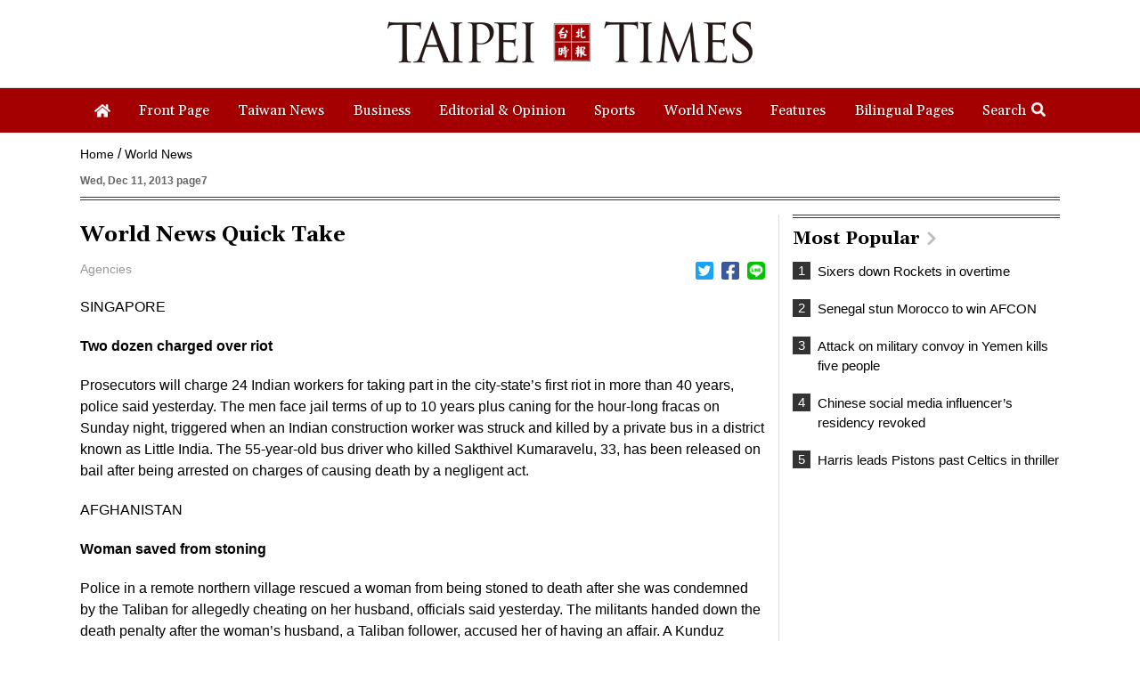

--- FILE ---
content_type: text/html; charset=UTF-8
request_url: https://www.taipeitimes.com/log/tt?a=1280&b=720&c=1280&d=720&e=&f=https%3A%2F%2Fwww.taipeitimes.com%2FNews%2Fworld%2Farchives%2F2013%2F12%2F11%2F2003578805&g=World%20News%20Quick%20Take%20-%20Taipei%20Times&h=www.taipeitimes.com&i=World%20News&j=engpaper&k=2003578805&l=true&m=A&n=&o=1769429885941&tt=1769429885958&jsv=202002121&tt_guid=&ltn_device=&ltn_page=&ltn_area=&ltn_item=&ltn_elem=
body_size: -44
content:
ltncookies('tt_guid', '61q0000122191', 1800965886);

--- FILE ---
content_type: text/html; charset=utf-8
request_url: https://www.google.com/recaptcha/api2/aframe
body_size: 266
content:
<!DOCTYPE HTML><html><head><meta http-equiv="content-type" content="text/html; charset=UTF-8"></head><body><script nonce="jFliY0rMsEYCTFDWnhDI-w">/** Anti-fraud and anti-abuse applications only. See google.com/recaptcha */ try{var clients={'sodar':'https://pagead2.googlesyndication.com/pagead/sodar?'};window.addEventListener("message",function(a){try{if(a.source===window.parent){var b=JSON.parse(a.data);var c=clients[b['id']];if(c){var d=document.createElement('img');d.src=c+b['params']+'&rc='+(localStorage.getItem("rc::a")?sessionStorage.getItem("rc::b"):"");window.document.body.appendChild(d);sessionStorage.setItem("rc::e",parseInt(sessionStorage.getItem("rc::e")||0)+1);localStorage.setItem("rc::h",'1769429887181');}}}catch(b){}});window.parent.postMessage("_grecaptcha_ready", "*");}catch(b){}</script></body></html>

--- FILE ---
content_type: text/javascript;charset=UTF-8
request_url: https://www.taipeitimes.com/log/tt.js
body_size: 1564
content:
var pv_js_ver = 202002121;
var pvServer = 'www.taipeitimes.com';
var cookieDomain = location.host;

function getScrNews(channel, type, group, no)
{
	getScrNews2(channel, type, group, no, "");
}

function getScrNews2(channel, type, group, no, abtest)
{
	
    var a = window.screen.width,
        b = window.screen.height,
        c = (window.innerWidth || document.documentElement.clientWidth || document.body.clientWidth),
        d = (window.innerHeight || document.documentElement.clientHeight|| document.body.clientHeight),
        e = get_referrer(),
        f = encodeURIComponent(document.URL),
        g = encodeURIComponent(document.title),
        h = channel,
        i = type,
        j = (group == 'undefined') ? '' : group,
        k = (no == 'undefined') ? '' : no,
        l = navigator.cookieEnabled,
        m=(ad_block_check) ? 'A' : 'B',
		n=abtest,
		o=get_session_id();
		
	var tt_guid=ltncookies("tt_guid"),
		ltn_device=ltncookies("ltn_device"),
		ltn_page=ltncookies("ltn_page"),
		ltn_area=ltncookies("ltn_area"),
		ltn_item=ltncookies("ltn_item"),
		ltn_elem=ltncookies("ltn_elem");
	
	
    var tt = (new Date()).getTime();
	
	var arge = "a="+a+"&b="+b+
            "&c="+c+"&d="+d+"&e="+e+"&f="+f+"&g="+g+"&h="+h+"&i="+i+"&j="+j+"&k="+k+"&l="+l+"&m="+m+"&n="+n+'&o='+o+'&tt='+tt+'&jsv='+pv_js_ver;
	
	arge+='&tt_guid='+tt_guid;
	arge+='&ltn_device='+ltn_device;
	arge+='&ltn_page='+ltn_page;
	arge+='&ltn_area='+ltn_area;
	arge+='&ltn_item='+ltn_item;
	arge+='&ltn_elem='+ltn_elem;
	
	var pv1url = '//'+pvServer+"/log/tt?"+arge;
	//var pv3url = "https://pv.ltn.com.tw/tt?"+arge;
	
	loadScript(pv1url, function(){
		//loadScript(pv3url, function(){});
		var ov_sec = -100;
		ltncookies("ltn_device", "", ov_sec);
		ltncookies("ltn_page", "", ov_sec);
		ltncookies("ltn_area", "", ov_sec);
		ltncookies("ltn_item", "", ov_sec);
		ltncookies("ltn_elem", "", ov_sec);
	});

    function get_referrer(){
        var ref = ltncookies("ltn_referrer");
        ltncookies("ltn_referrer", "", -100);
        if(ref==""){ ref = encodeURIComponent(document.referrer); }
        if(ref==""){ return ""; }
        return ref;
    }
	
	function loadScript(url, fnload){
		var s = document.createElement("script");
		s.async = true;
		s.src = url;
		s.onload = function(){
			fnload();
		};
		var el = document.getElementsByTagName("script")[0];
		el.parentNode.insertBefore(s, el);	
	}

}

function get_session_id()
{
	var timeout = 30 * 60 * 1000;
	var tt = (new Date()).getTime();
	var overtime = tt - timeout;
	var session = ltncookies("ltnSession");
	var session_last = ltncookies("ltnSessionLast");
	var type = 0;
	if(session==""){
		type = 1; //空值
	}else if(session_last==""){
		type = 1; //空值
	}else if(overtime>session_last){
		type = 1; //工作逾時
	}else{
		type = 2; //延長時間
	}
	
	ltncookies("ltnSessionLast", tt, timeout);
	
	if(type==1){
		ltncookies("ltnSession", tt, 24*60*60);
		return tt;
	}
	
	return session;
	
}

// 將數值存入 cookie
function ltncookies(key, value, time_sec){
    if (arguments.length > 1) {
        var cv  = encode(key)+'='+encode(value);
            cv += ';domain='+cookieDomain;
            cv += ';path=/';

        if(time_sec){
            var s = new Date();
            var e = new Date((s.getTime()+time_sec*1000));
            cv += ';expires='+e.toUTCString();
        }
        document.cookie = cv;
    }else{
        var _key    = encode(''||key);		
		var arr = document.cookie.match(new RegExp("(^| )"+_key+"=([^;]*)(;|$)"));		
		if(arr != null) return arr[2];
		
        var cookies = document.cookie ? document.cookie.split('; ') : [];
        var res     = '';
		
        for (var i  = 0, l = cookies.length; i < l; i++) {

            var parts  = cookies[i].split('=');
            var name   = parts.shift();
            var cookie = parts.join('=');
            if (_key === name) {
                res = cookie;
                break;
            }
        }

        return res;
    }

    function encode(s) {
        return encodeURIComponent(s);
    }

    function decode(s) {
        return decodeURIComponent(s);
    }
};

var ad_block_check = true;
(function(){

    var s = document.createElement("script")
    var el = document.getElementsByTagName("script")[0];
    s.src = "//"+pvServer+"/log/google_ad_block_check.js?_t=" + Math.floor((new Date).getTime() / 300000);
    el.parentNode.insertBefore(s, el);

})();
